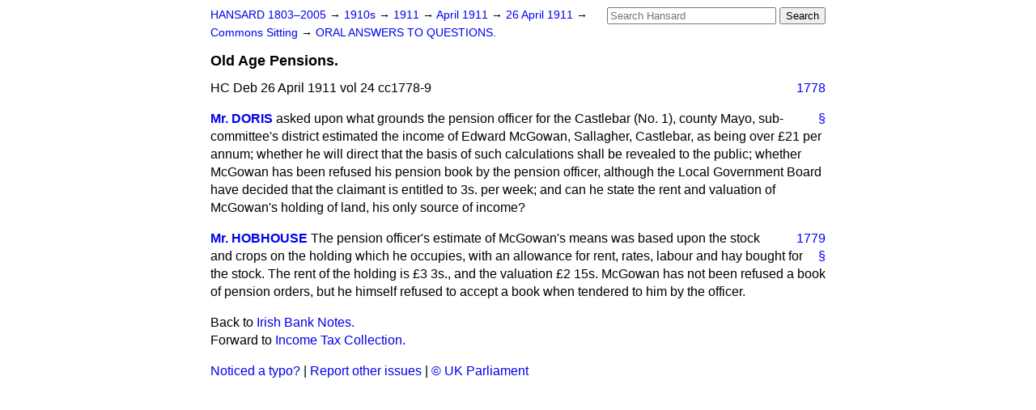

--- FILE ---
content_type: text/html
request_url: https://api.parliament.uk/historic-hansard/commons/1911/apr/26/old-age-pensions
body_size: 2659
content:
<!doctype html>
<html lang='en-GB'>
  <head>
    <meta charset='utf-8' />
    <title>Old Age Pensions. (Hansard, 26 April 1911)</title>
    <meta author='UK Parliament' />
    <meta content='51ff727eff55314a' name='y_key' />
    <link href='https://www.parliament.uk/site-information/copyright/' rel='copyright' />
    <meta content='Hansard, House of Commons, House of Lords, Parliament, UK, House of Commons sitting' name='keywords' />
    <meta content='Old Age Pensions. (Hansard, 26 April 1911)' name='description' />
    <link href="../../../../stylesheets/screen.css" media="screen" rel="stylesheet" title="Default" type="text/css" />
    <link href="../../../../stylesheets/print.css" media="print" rel="stylesheet" type="text/css" />
  <script type="text/javascript">
  var appInsights=window.appInsights||function(a){
    function b(a){c[a]=function(){var b=arguments;c.queue.push(function(){c[a].apply(c,b)})}}var c={config:a},d=document,e=window;setTimeout(function(){var b=d.createElement("script");b.src=a.url||"https://az416426.vo.msecnd.net/scripts/a/ai.0.js",d.getElementsByTagName("script")[0].parentNode.appendChild(b)});try{c.cookie=d.cookie}catch(a){}c.queue=[];for(var f=["Event","Exception","Metric","PageView","Trace","Dependency"];f.length;)b("track"+f.pop());if(b("setAuthenticatedUserContext"),b("clearAuthenticatedUserContext"),b("startTrackEvent"),b("stopTrackEvent"),b("startTrackPage"),b("stopTrackPage"),b("flush"),!a.disableExceptionTracking){f="onerror",b("_"+f);var g=e[f];e[f]=function(a,b,d,e,h){var i=g&&g(a,b,d,e,h);return!0!==i&&c["_"+f](a,b,d,e,h),i}}return c
    }({
        instrumentationKey:"c0960a0f-30ad-4a9a-b508-14c6a4f61179",
        cookieDomain:".parliament.uk"
    });
    
  window.appInsights=appInsights,appInsights.queue&&0===appInsights.queue.length&&appInsights.trackPageView();
</script></head>
  <body id='hansard-millbanksytems-com'>
    <div id='header'>
      <div class='search-help'><a href="../../../../search">Search Help</a></div>
            <form action='../../../../search' id='search' method='get' rel='search'>
        <input size='24' title='Access key: S' accesskey='s' name='query' id='search-query' type='search' placeholder='Search Hansard' autosave='hansard.millbanksystems.com' results='10' value='' >
        <input type='submit' value='Search' >
      </form>

      <div id='nav'>
        <a href="../../../../index.html" id="home" rel="home">HANSARD 1803&ndash;2005</a>
        &rarr;
                <a class='sitting-decade' href='../../../../sittings/1910s'>
          1910s
        </a>
         &rarr;
        <a class='sitting-year' href='../../../../sittings/1911/'>
          1911
        </a>
         &rarr;
        <a class='sitting-month' href='../../../../sittings/1911/apr/'>
          April 1911
        </a>
         &rarr;
        <a class='sitting-day' href='../../../../sittings/1911/apr/26'>
          26 April 1911
        </a>

        &rarr;
                <a href='../../../../sittings/1911/apr/26#commons' rel='directory up'>
          Commons Sitting
        </a>
         &rarr;
        <a href="oral-answers-to-questions">ORAL ANSWERS TO QUESTIONS.</a>

      </div>
      <h1 class='title'>Old Age Pensions.</h1>
    </div>
    <div class='house-of-commons-sitting' id='content'>
      
      <cite class='section'>HC Deb 26 April 1911 vol 24 cc1778-9</cite>
      <a class='permalink column-permalink' id='column_1778' title='Col. 1778 &mdash; HC Deb 26 April 1911 vol 24 c1778' name='column_1778' href='old-age-pensions#column_1778' rel='bookmark'>1778</a>
      <div class='hentry member_contribution' id='S5CV0024P0-05297'>
        <a name='S5CV0024P0_19110426_HOC_78'>  </a>
        <blockquote cite='https://api.parliament.uk/historic-hansard/people/mr-william-doris' class='contribution_text entry-content'>
          <a class='speech-permalink permalink' href='old-age-pensions#S5CV0024P0_19110426_HOC_78' title='Link to this speech by Mr William Doris' rel='bookmark'>&sect;</a>
          <cite class='member author entry-title'><a href="/historic-hansard/people/mr-william-doris" title="Mr William Doris">Mr. DORIS</a></cite>
          <p class='first-para'>
            asked upon what grounds the pension officer for the Castlebar (No. 1), county Mayo, sub-committee's district estimated the income of Edward McGowan, Sallagher, Castlebar, as being over &#x00A3;21 per annum; whether he will direct that the basis of such calculations shall be revealed to the public; whether McGowan has been refused his pension book by the pension officer, although the Local Government Board have decided that the claimant is entitled to 3s. per week; and can he state the rent and valuation of McGowan's holding of land, his only source of income?
          </p>
        </blockquote>
      </div>
      <a class='permalink column-permalink' id='column_1779' title='Col. 1779 &mdash; HC Deb 26 April 1911 vol 24 c1779' name='column_1779' href='old-age-pensions#column_1779' rel='bookmark'>1779</a>
      <div class='hentry member_contribution' id='S5CV0024P0-05298'>
        <a name='S5CV0024P0_19110426_HOC_79'>  </a>
        <blockquote cite='https://api.parliament.uk/historic-hansard/people/sir-charles-hobhouse' class='contribution_text entry-content'>
          <a class='speech-permalink permalink' href='old-age-pensions#S5CV0024P0_19110426_HOC_79' title='Link to this speech by Sir Charles Hobhouse' rel='bookmark'>&sect;</a>
          <cite class='member author entry-title'><a href="/historic-hansard/people/sir-charles-hobhouse" title="Sir Charles Hobhouse">Mr. HOBHOUSE</a></cite>
          <p class='first-para'>
            The pension officer's estimate of McGowan's means was based upon the stock and crops on the holding which he occupies, with an allowance for rent, rates, labour and hay bought for the stock. The rent of the holding is &#x00A3;3 3s., and the valuation &#x00A3;2 15s. McGowan has not been refused a book of pension orders, but he himself refused to accept a book when tendered to him by the officer.
          </p>
        </blockquote>
      </div>
      <ol class='xoxo'>
        
      </ol>
      
      <div id='section-navigation'>        <div id='previous-section'>Back to
        <a href='irish-bank-notes' rel='prev'>
          Irish Bank Notes.
        </a>
        </div>
        <div id='next-section'>Forward to
        <a href='income-tax-collection' rel='next'>
          Income Tax Collection.
        </a>
        </div>
</div>
    </div>
    <div id='footer'>
      <p><a href="../../../../typos">Noticed a typo?</a> | <a href='mailto:data@parliament.uk' target='_BLANK' title='Opens a new page'>Report other issues</a> | <a href='https://www.parliament.uk/site-information/copyright/' rel='copyright' id='copyright'>&copy UK Parliament</a></p>
      <script type='text/javascript'>
        var gaJsHost = (("https:" == document.location.protocol) ? "https://ssl." : "http://www.");
        document.write(unescape("%3Cscript src='" + gaJsHost + "google-analytics.com/ga.js' type='text/javascript'%3E%3C/script%3E"));
      </script>
      <script type='text/javascript'>
        var pageTracker = _gat._getTracker("UA-3110135-1");
        pageTracker._initData();
        
      </script>
    </div>
  <script>(function(){function c(){var b=a.contentDocument||a.contentWindow.document;if(b){var d=b.createElement('script');d.innerHTML="window.__CF$cv$params={r:'9c0bf6430834d287',t:'MTc2ODg4NDc0MS4wMDAwMDA='};var a=document.createElement('script');a.nonce='';a.src='/cdn-cgi/challenge-platform/scripts/jsd/main.js';document.getElementsByTagName('head')[0].appendChild(a);";b.getElementsByTagName('head')[0].appendChild(d)}}if(document.body){var a=document.createElement('iframe');a.height=1;a.width=1;a.style.position='absolute';a.style.top=0;a.style.left=0;a.style.border='none';a.style.visibility='hidden';document.body.appendChild(a);if('loading'!==document.readyState)c();else if(window.addEventListener)document.addEventListener('DOMContentLoaded',c);else{var e=document.onreadystatechange||function(){};document.onreadystatechange=function(b){e(b);'loading'!==document.readyState&&(document.onreadystatechange=e,c())}}}})();</script></body>
</html>
